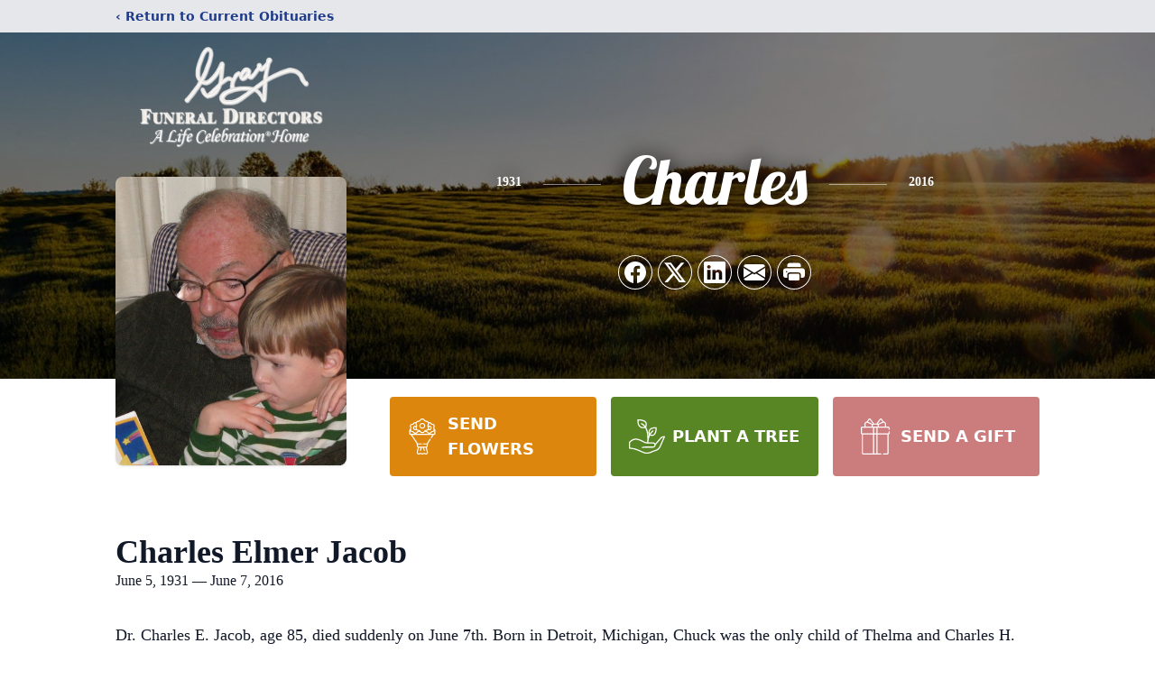

--- FILE ---
content_type: text/html; charset=utf-8
request_url: https://www.google.com/recaptcha/enterprise/anchor?ar=1&k=6Lc1leIkAAAAAJNdFXjpcHaAI_DVZrrC8UyWpRZE&co=aHR0cHM6Ly93d3cuZ3JheWZ1bmVyYWxob21lcy5jb206NDQz&hl=en&type=image&v=9TiwnJFHeuIw_s0wSd3fiKfN&theme=light&size=invisible&badge=bottomright&anchor-ms=20000&execute-ms=30000&cb=4hhg8e3jdmws
body_size: 48080
content:
<!DOCTYPE HTML><html dir="ltr" lang="en"><head><meta http-equiv="Content-Type" content="text/html; charset=UTF-8">
<meta http-equiv="X-UA-Compatible" content="IE=edge">
<title>reCAPTCHA</title>
<style type="text/css">
/* cyrillic-ext */
@font-face {
  font-family: 'Roboto';
  font-style: normal;
  font-weight: 400;
  font-stretch: 100%;
  src: url(//fonts.gstatic.com/s/roboto/v48/KFO7CnqEu92Fr1ME7kSn66aGLdTylUAMa3GUBHMdazTgWw.woff2) format('woff2');
  unicode-range: U+0460-052F, U+1C80-1C8A, U+20B4, U+2DE0-2DFF, U+A640-A69F, U+FE2E-FE2F;
}
/* cyrillic */
@font-face {
  font-family: 'Roboto';
  font-style: normal;
  font-weight: 400;
  font-stretch: 100%;
  src: url(//fonts.gstatic.com/s/roboto/v48/KFO7CnqEu92Fr1ME7kSn66aGLdTylUAMa3iUBHMdazTgWw.woff2) format('woff2');
  unicode-range: U+0301, U+0400-045F, U+0490-0491, U+04B0-04B1, U+2116;
}
/* greek-ext */
@font-face {
  font-family: 'Roboto';
  font-style: normal;
  font-weight: 400;
  font-stretch: 100%;
  src: url(//fonts.gstatic.com/s/roboto/v48/KFO7CnqEu92Fr1ME7kSn66aGLdTylUAMa3CUBHMdazTgWw.woff2) format('woff2');
  unicode-range: U+1F00-1FFF;
}
/* greek */
@font-face {
  font-family: 'Roboto';
  font-style: normal;
  font-weight: 400;
  font-stretch: 100%;
  src: url(//fonts.gstatic.com/s/roboto/v48/KFO7CnqEu92Fr1ME7kSn66aGLdTylUAMa3-UBHMdazTgWw.woff2) format('woff2');
  unicode-range: U+0370-0377, U+037A-037F, U+0384-038A, U+038C, U+038E-03A1, U+03A3-03FF;
}
/* math */
@font-face {
  font-family: 'Roboto';
  font-style: normal;
  font-weight: 400;
  font-stretch: 100%;
  src: url(//fonts.gstatic.com/s/roboto/v48/KFO7CnqEu92Fr1ME7kSn66aGLdTylUAMawCUBHMdazTgWw.woff2) format('woff2');
  unicode-range: U+0302-0303, U+0305, U+0307-0308, U+0310, U+0312, U+0315, U+031A, U+0326-0327, U+032C, U+032F-0330, U+0332-0333, U+0338, U+033A, U+0346, U+034D, U+0391-03A1, U+03A3-03A9, U+03B1-03C9, U+03D1, U+03D5-03D6, U+03F0-03F1, U+03F4-03F5, U+2016-2017, U+2034-2038, U+203C, U+2040, U+2043, U+2047, U+2050, U+2057, U+205F, U+2070-2071, U+2074-208E, U+2090-209C, U+20D0-20DC, U+20E1, U+20E5-20EF, U+2100-2112, U+2114-2115, U+2117-2121, U+2123-214F, U+2190, U+2192, U+2194-21AE, U+21B0-21E5, U+21F1-21F2, U+21F4-2211, U+2213-2214, U+2216-22FF, U+2308-230B, U+2310, U+2319, U+231C-2321, U+2336-237A, U+237C, U+2395, U+239B-23B7, U+23D0, U+23DC-23E1, U+2474-2475, U+25AF, U+25B3, U+25B7, U+25BD, U+25C1, U+25CA, U+25CC, U+25FB, U+266D-266F, U+27C0-27FF, U+2900-2AFF, U+2B0E-2B11, U+2B30-2B4C, U+2BFE, U+3030, U+FF5B, U+FF5D, U+1D400-1D7FF, U+1EE00-1EEFF;
}
/* symbols */
@font-face {
  font-family: 'Roboto';
  font-style: normal;
  font-weight: 400;
  font-stretch: 100%;
  src: url(//fonts.gstatic.com/s/roboto/v48/KFO7CnqEu92Fr1ME7kSn66aGLdTylUAMaxKUBHMdazTgWw.woff2) format('woff2');
  unicode-range: U+0001-000C, U+000E-001F, U+007F-009F, U+20DD-20E0, U+20E2-20E4, U+2150-218F, U+2190, U+2192, U+2194-2199, U+21AF, U+21E6-21F0, U+21F3, U+2218-2219, U+2299, U+22C4-22C6, U+2300-243F, U+2440-244A, U+2460-24FF, U+25A0-27BF, U+2800-28FF, U+2921-2922, U+2981, U+29BF, U+29EB, U+2B00-2BFF, U+4DC0-4DFF, U+FFF9-FFFB, U+10140-1018E, U+10190-1019C, U+101A0, U+101D0-101FD, U+102E0-102FB, U+10E60-10E7E, U+1D2C0-1D2D3, U+1D2E0-1D37F, U+1F000-1F0FF, U+1F100-1F1AD, U+1F1E6-1F1FF, U+1F30D-1F30F, U+1F315, U+1F31C, U+1F31E, U+1F320-1F32C, U+1F336, U+1F378, U+1F37D, U+1F382, U+1F393-1F39F, U+1F3A7-1F3A8, U+1F3AC-1F3AF, U+1F3C2, U+1F3C4-1F3C6, U+1F3CA-1F3CE, U+1F3D4-1F3E0, U+1F3ED, U+1F3F1-1F3F3, U+1F3F5-1F3F7, U+1F408, U+1F415, U+1F41F, U+1F426, U+1F43F, U+1F441-1F442, U+1F444, U+1F446-1F449, U+1F44C-1F44E, U+1F453, U+1F46A, U+1F47D, U+1F4A3, U+1F4B0, U+1F4B3, U+1F4B9, U+1F4BB, U+1F4BF, U+1F4C8-1F4CB, U+1F4D6, U+1F4DA, U+1F4DF, U+1F4E3-1F4E6, U+1F4EA-1F4ED, U+1F4F7, U+1F4F9-1F4FB, U+1F4FD-1F4FE, U+1F503, U+1F507-1F50B, U+1F50D, U+1F512-1F513, U+1F53E-1F54A, U+1F54F-1F5FA, U+1F610, U+1F650-1F67F, U+1F687, U+1F68D, U+1F691, U+1F694, U+1F698, U+1F6AD, U+1F6B2, U+1F6B9-1F6BA, U+1F6BC, U+1F6C6-1F6CF, U+1F6D3-1F6D7, U+1F6E0-1F6EA, U+1F6F0-1F6F3, U+1F6F7-1F6FC, U+1F700-1F7FF, U+1F800-1F80B, U+1F810-1F847, U+1F850-1F859, U+1F860-1F887, U+1F890-1F8AD, U+1F8B0-1F8BB, U+1F8C0-1F8C1, U+1F900-1F90B, U+1F93B, U+1F946, U+1F984, U+1F996, U+1F9E9, U+1FA00-1FA6F, U+1FA70-1FA7C, U+1FA80-1FA89, U+1FA8F-1FAC6, U+1FACE-1FADC, U+1FADF-1FAE9, U+1FAF0-1FAF8, U+1FB00-1FBFF;
}
/* vietnamese */
@font-face {
  font-family: 'Roboto';
  font-style: normal;
  font-weight: 400;
  font-stretch: 100%;
  src: url(//fonts.gstatic.com/s/roboto/v48/KFO7CnqEu92Fr1ME7kSn66aGLdTylUAMa3OUBHMdazTgWw.woff2) format('woff2');
  unicode-range: U+0102-0103, U+0110-0111, U+0128-0129, U+0168-0169, U+01A0-01A1, U+01AF-01B0, U+0300-0301, U+0303-0304, U+0308-0309, U+0323, U+0329, U+1EA0-1EF9, U+20AB;
}
/* latin-ext */
@font-face {
  font-family: 'Roboto';
  font-style: normal;
  font-weight: 400;
  font-stretch: 100%;
  src: url(//fonts.gstatic.com/s/roboto/v48/KFO7CnqEu92Fr1ME7kSn66aGLdTylUAMa3KUBHMdazTgWw.woff2) format('woff2');
  unicode-range: U+0100-02BA, U+02BD-02C5, U+02C7-02CC, U+02CE-02D7, U+02DD-02FF, U+0304, U+0308, U+0329, U+1D00-1DBF, U+1E00-1E9F, U+1EF2-1EFF, U+2020, U+20A0-20AB, U+20AD-20C0, U+2113, U+2C60-2C7F, U+A720-A7FF;
}
/* latin */
@font-face {
  font-family: 'Roboto';
  font-style: normal;
  font-weight: 400;
  font-stretch: 100%;
  src: url(//fonts.gstatic.com/s/roboto/v48/KFO7CnqEu92Fr1ME7kSn66aGLdTylUAMa3yUBHMdazQ.woff2) format('woff2');
  unicode-range: U+0000-00FF, U+0131, U+0152-0153, U+02BB-02BC, U+02C6, U+02DA, U+02DC, U+0304, U+0308, U+0329, U+2000-206F, U+20AC, U+2122, U+2191, U+2193, U+2212, U+2215, U+FEFF, U+FFFD;
}
/* cyrillic-ext */
@font-face {
  font-family: 'Roboto';
  font-style: normal;
  font-weight: 500;
  font-stretch: 100%;
  src: url(//fonts.gstatic.com/s/roboto/v48/KFO7CnqEu92Fr1ME7kSn66aGLdTylUAMa3GUBHMdazTgWw.woff2) format('woff2');
  unicode-range: U+0460-052F, U+1C80-1C8A, U+20B4, U+2DE0-2DFF, U+A640-A69F, U+FE2E-FE2F;
}
/* cyrillic */
@font-face {
  font-family: 'Roboto';
  font-style: normal;
  font-weight: 500;
  font-stretch: 100%;
  src: url(//fonts.gstatic.com/s/roboto/v48/KFO7CnqEu92Fr1ME7kSn66aGLdTylUAMa3iUBHMdazTgWw.woff2) format('woff2');
  unicode-range: U+0301, U+0400-045F, U+0490-0491, U+04B0-04B1, U+2116;
}
/* greek-ext */
@font-face {
  font-family: 'Roboto';
  font-style: normal;
  font-weight: 500;
  font-stretch: 100%;
  src: url(//fonts.gstatic.com/s/roboto/v48/KFO7CnqEu92Fr1ME7kSn66aGLdTylUAMa3CUBHMdazTgWw.woff2) format('woff2');
  unicode-range: U+1F00-1FFF;
}
/* greek */
@font-face {
  font-family: 'Roboto';
  font-style: normal;
  font-weight: 500;
  font-stretch: 100%;
  src: url(//fonts.gstatic.com/s/roboto/v48/KFO7CnqEu92Fr1ME7kSn66aGLdTylUAMa3-UBHMdazTgWw.woff2) format('woff2');
  unicode-range: U+0370-0377, U+037A-037F, U+0384-038A, U+038C, U+038E-03A1, U+03A3-03FF;
}
/* math */
@font-face {
  font-family: 'Roboto';
  font-style: normal;
  font-weight: 500;
  font-stretch: 100%;
  src: url(//fonts.gstatic.com/s/roboto/v48/KFO7CnqEu92Fr1ME7kSn66aGLdTylUAMawCUBHMdazTgWw.woff2) format('woff2');
  unicode-range: U+0302-0303, U+0305, U+0307-0308, U+0310, U+0312, U+0315, U+031A, U+0326-0327, U+032C, U+032F-0330, U+0332-0333, U+0338, U+033A, U+0346, U+034D, U+0391-03A1, U+03A3-03A9, U+03B1-03C9, U+03D1, U+03D5-03D6, U+03F0-03F1, U+03F4-03F5, U+2016-2017, U+2034-2038, U+203C, U+2040, U+2043, U+2047, U+2050, U+2057, U+205F, U+2070-2071, U+2074-208E, U+2090-209C, U+20D0-20DC, U+20E1, U+20E5-20EF, U+2100-2112, U+2114-2115, U+2117-2121, U+2123-214F, U+2190, U+2192, U+2194-21AE, U+21B0-21E5, U+21F1-21F2, U+21F4-2211, U+2213-2214, U+2216-22FF, U+2308-230B, U+2310, U+2319, U+231C-2321, U+2336-237A, U+237C, U+2395, U+239B-23B7, U+23D0, U+23DC-23E1, U+2474-2475, U+25AF, U+25B3, U+25B7, U+25BD, U+25C1, U+25CA, U+25CC, U+25FB, U+266D-266F, U+27C0-27FF, U+2900-2AFF, U+2B0E-2B11, U+2B30-2B4C, U+2BFE, U+3030, U+FF5B, U+FF5D, U+1D400-1D7FF, U+1EE00-1EEFF;
}
/* symbols */
@font-face {
  font-family: 'Roboto';
  font-style: normal;
  font-weight: 500;
  font-stretch: 100%;
  src: url(//fonts.gstatic.com/s/roboto/v48/KFO7CnqEu92Fr1ME7kSn66aGLdTylUAMaxKUBHMdazTgWw.woff2) format('woff2');
  unicode-range: U+0001-000C, U+000E-001F, U+007F-009F, U+20DD-20E0, U+20E2-20E4, U+2150-218F, U+2190, U+2192, U+2194-2199, U+21AF, U+21E6-21F0, U+21F3, U+2218-2219, U+2299, U+22C4-22C6, U+2300-243F, U+2440-244A, U+2460-24FF, U+25A0-27BF, U+2800-28FF, U+2921-2922, U+2981, U+29BF, U+29EB, U+2B00-2BFF, U+4DC0-4DFF, U+FFF9-FFFB, U+10140-1018E, U+10190-1019C, U+101A0, U+101D0-101FD, U+102E0-102FB, U+10E60-10E7E, U+1D2C0-1D2D3, U+1D2E0-1D37F, U+1F000-1F0FF, U+1F100-1F1AD, U+1F1E6-1F1FF, U+1F30D-1F30F, U+1F315, U+1F31C, U+1F31E, U+1F320-1F32C, U+1F336, U+1F378, U+1F37D, U+1F382, U+1F393-1F39F, U+1F3A7-1F3A8, U+1F3AC-1F3AF, U+1F3C2, U+1F3C4-1F3C6, U+1F3CA-1F3CE, U+1F3D4-1F3E0, U+1F3ED, U+1F3F1-1F3F3, U+1F3F5-1F3F7, U+1F408, U+1F415, U+1F41F, U+1F426, U+1F43F, U+1F441-1F442, U+1F444, U+1F446-1F449, U+1F44C-1F44E, U+1F453, U+1F46A, U+1F47D, U+1F4A3, U+1F4B0, U+1F4B3, U+1F4B9, U+1F4BB, U+1F4BF, U+1F4C8-1F4CB, U+1F4D6, U+1F4DA, U+1F4DF, U+1F4E3-1F4E6, U+1F4EA-1F4ED, U+1F4F7, U+1F4F9-1F4FB, U+1F4FD-1F4FE, U+1F503, U+1F507-1F50B, U+1F50D, U+1F512-1F513, U+1F53E-1F54A, U+1F54F-1F5FA, U+1F610, U+1F650-1F67F, U+1F687, U+1F68D, U+1F691, U+1F694, U+1F698, U+1F6AD, U+1F6B2, U+1F6B9-1F6BA, U+1F6BC, U+1F6C6-1F6CF, U+1F6D3-1F6D7, U+1F6E0-1F6EA, U+1F6F0-1F6F3, U+1F6F7-1F6FC, U+1F700-1F7FF, U+1F800-1F80B, U+1F810-1F847, U+1F850-1F859, U+1F860-1F887, U+1F890-1F8AD, U+1F8B0-1F8BB, U+1F8C0-1F8C1, U+1F900-1F90B, U+1F93B, U+1F946, U+1F984, U+1F996, U+1F9E9, U+1FA00-1FA6F, U+1FA70-1FA7C, U+1FA80-1FA89, U+1FA8F-1FAC6, U+1FACE-1FADC, U+1FADF-1FAE9, U+1FAF0-1FAF8, U+1FB00-1FBFF;
}
/* vietnamese */
@font-face {
  font-family: 'Roboto';
  font-style: normal;
  font-weight: 500;
  font-stretch: 100%;
  src: url(//fonts.gstatic.com/s/roboto/v48/KFO7CnqEu92Fr1ME7kSn66aGLdTylUAMa3OUBHMdazTgWw.woff2) format('woff2');
  unicode-range: U+0102-0103, U+0110-0111, U+0128-0129, U+0168-0169, U+01A0-01A1, U+01AF-01B0, U+0300-0301, U+0303-0304, U+0308-0309, U+0323, U+0329, U+1EA0-1EF9, U+20AB;
}
/* latin-ext */
@font-face {
  font-family: 'Roboto';
  font-style: normal;
  font-weight: 500;
  font-stretch: 100%;
  src: url(//fonts.gstatic.com/s/roboto/v48/KFO7CnqEu92Fr1ME7kSn66aGLdTylUAMa3KUBHMdazTgWw.woff2) format('woff2');
  unicode-range: U+0100-02BA, U+02BD-02C5, U+02C7-02CC, U+02CE-02D7, U+02DD-02FF, U+0304, U+0308, U+0329, U+1D00-1DBF, U+1E00-1E9F, U+1EF2-1EFF, U+2020, U+20A0-20AB, U+20AD-20C0, U+2113, U+2C60-2C7F, U+A720-A7FF;
}
/* latin */
@font-face {
  font-family: 'Roboto';
  font-style: normal;
  font-weight: 500;
  font-stretch: 100%;
  src: url(//fonts.gstatic.com/s/roboto/v48/KFO7CnqEu92Fr1ME7kSn66aGLdTylUAMa3yUBHMdazQ.woff2) format('woff2');
  unicode-range: U+0000-00FF, U+0131, U+0152-0153, U+02BB-02BC, U+02C6, U+02DA, U+02DC, U+0304, U+0308, U+0329, U+2000-206F, U+20AC, U+2122, U+2191, U+2193, U+2212, U+2215, U+FEFF, U+FFFD;
}
/* cyrillic-ext */
@font-face {
  font-family: 'Roboto';
  font-style: normal;
  font-weight: 900;
  font-stretch: 100%;
  src: url(//fonts.gstatic.com/s/roboto/v48/KFO7CnqEu92Fr1ME7kSn66aGLdTylUAMa3GUBHMdazTgWw.woff2) format('woff2');
  unicode-range: U+0460-052F, U+1C80-1C8A, U+20B4, U+2DE0-2DFF, U+A640-A69F, U+FE2E-FE2F;
}
/* cyrillic */
@font-face {
  font-family: 'Roboto';
  font-style: normal;
  font-weight: 900;
  font-stretch: 100%;
  src: url(//fonts.gstatic.com/s/roboto/v48/KFO7CnqEu92Fr1ME7kSn66aGLdTylUAMa3iUBHMdazTgWw.woff2) format('woff2');
  unicode-range: U+0301, U+0400-045F, U+0490-0491, U+04B0-04B1, U+2116;
}
/* greek-ext */
@font-face {
  font-family: 'Roboto';
  font-style: normal;
  font-weight: 900;
  font-stretch: 100%;
  src: url(//fonts.gstatic.com/s/roboto/v48/KFO7CnqEu92Fr1ME7kSn66aGLdTylUAMa3CUBHMdazTgWw.woff2) format('woff2');
  unicode-range: U+1F00-1FFF;
}
/* greek */
@font-face {
  font-family: 'Roboto';
  font-style: normal;
  font-weight: 900;
  font-stretch: 100%;
  src: url(//fonts.gstatic.com/s/roboto/v48/KFO7CnqEu92Fr1ME7kSn66aGLdTylUAMa3-UBHMdazTgWw.woff2) format('woff2');
  unicode-range: U+0370-0377, U+037A-037F, U+0384-038A, U+038C, U+038E-03A1, U+03A3-03FF;
}
/* math */
@font-face {
  font-family: 'Roboto';
  font-style: normal;
  font-weight: 900;
  font-stretch: 100%;
  src: url(//fonts.gstatic.com/s/roboto/v48/KFO7CnqEu92Fr1ME7kSn66aGLdTylUAMawCUBHMdazTgWw.woff2) format('woff2');
  unicode-range: U+0302-0303, U+0305, U+0307-0308, U+0310, U+0312, U+0315, U+031A, U+0326-0327, U+032C, U+032F-0330, U+0332-0333, U+0338, U+033A, U+0346, U+034D, U+0391-03A1, U+03A3-03A9, U+03B1-03C9, U+03D1, U+03D5-03D6, U+03F0-03F1, U+03F4-03F5, U+2016-2017, U+2034-2038, U+203C, U+2040, U+2043, U+2047, U+2050, U+2057, U+205F, U+2070-2071, U+2074-208E, U+2090-209C, U+20D0-20DC, U+20E1, U+20E5-20EF, U+2100-2112, U+2114-2115, U+2117-2121, U+2123-214F, U+2190, U+2192, U+2194-21AE, U+21B0-21E5, U+21F1-21F2, U+21F4-2211, U+2213-2214, U+2216-22FF, U+2308-230B, U+2310, U+2319, U+231C-2321, U+2336-237A, U+237C, U+2395, U+239B-23B7, U+23D0, U+23DC-23E1, U+2474-2475, U+25AF, U+25B3, U+25B7, U+25BD, U+25C1, U+25CA, U+25CC, U+25FB, U+266D-266F, U+27C0-27FF, U+2900-2AFF, U+2B0E-2B11, U+2B30-2B4C, U+2BFE, U+3030, U+FF5B, U+FF5D, U+1D400-1D7FF, U+1EE00-1EEFF;
}
/* symbols */
@font-face {
  font-family: 'Roboto';
  font-style: normal;
  font-weight: 900;
  font-stretch: 100%;
  src: url(//fonts.gstatic.com/s/roboto/v48/KFO7CnqEu92Fr1ME7kSn66aGLdTylUAMaxKUBHMdazTgWw.woff2) format('woff2');
  unicode-range: U+0001-000C, U+000E-001F, U+007F-009F, U+20DD-20E0, U+20E2-20E4, U+2150-218F, U+2190, U+2192, U+2194-2199, U+21AF, U+21E6-21F0, U+21F3, U+2218-2219, U+2299, U+22C4-22C6, U+2300-243F, U+2440-244A, U+2460-24FF, U+25A0-27BF, U+2800-28FF, U+2921-2922, U+2981, U+29BF, U+29EB, U+2B00-2BFF, U+4DC0-4DFF, U+FFF9-FFFB, U+10140-1018E, U+10190-1019C, U+101A0, U+101D0-101FD, U+102E0-102FB, U+10E60-10E7E, U+1D2C0-1D2D3, U+1D2E0-1D37F, U+1F000-1F0FF, U+1F100-1F1AD, U+1F1E6-1F1FF, U+1F30D-1F30F, U+1F315, U+1F31C, U+1F31E, U+1F320-1F32C, U+1F336, U+1F378, U+1F37D, U+1F382, U+1F393-1F39F, U+1F3A7-1F3A8, U+1F3AC-1F3AF, U+1F3C2, U+1F3C4-1F3C6, U+1F3CA-1F3CE, U+1F3D4-1F3E0, U+1F3ED, U+1F3F1-1F3F3, U+1F3F5-1F3F7, U+1F408, U+1F415, U+1F41F, U+1F426, U+1F43F, U+1F441-1F442, U+1F444, U+1F446-1F449, U+1F44C-1F44E, U+1F453, U+1F46A, U+1F47D, U+1F4A3, U+1F4B0, U+1F4B3, U+1F4B9, U+1F4BB, U+1F4BF, U+1F4C8-1F4CB, U+1F4D6, U+1F4DA, U+1F4DF, U+1F4E3-1F4E6, U+1F4EA-1F4ED, U+1F4F7, U+1F4F9-1F4FB, U+1F4FD-1F4FE, U+1F503, U+1F507-1F50B, U+1F50D, U+1F512-1F513, U+1F53E-1F54A, U+1F54F-1F5FA, U+1F610, U+1F650-1F67F, U+1F687, U+1F68D, U+1F691, U+1F694, U+1F698, U+1F6AD, U+1F6B2, U+1F6B9-1F6BA, U+1F6BC, U+1F6C6-1F6CF, U+1F6D3-1F6D7, U+1F6E0-1F6EA, U+1F6F0-1F6F3, U+1F6F7-1F6FC, U+1F700-1F7FF, U+1F800-1F80B, U+1F810-1F847, U+1F850-1F859, U+1F860-1F887, U+1F890-1F8AD, U+1F8B0-1F8BB, U+1F8C0-1F8C1, U+1F900-1F90B, U+1F93B, U+1F946, U+1F984, U+1F996, U+1F9E9, U+1FA00-1FA6F, U+1FA70-1FA7C, U+1FA80-1FA89, U+1FA8F-1FAC6, U+1FACE-1FADC, U+1FADF-1FAE9, U+1FAF0-1FAF8, U+1FB00-1FBFF;
}
/* vietnamese */
@font-face {
  font-family: 'Roboto';
  font-style: normal;
  font-weight: 900;
  font-stretch: 100%;
  src: url(//fonts.gstatic.com/s/roboto/v48/KFO7CnqEu92Fr1ME7kSn66aGLdTylUAMa3OUBHMdazTgWw.woff2) format('woff2');
  unicode-range: U+0102-0103, U+0110-0111, U+0128-0129, U+0168-0169, U+01A0-01A1, U+01AF-01B0, U+0300-0301, U+0303-0304, U+0308-0309, U+0323, U+0329, U+1EA0-1EF9, U+20AB;
}
/* latin-ext */
@font-face {
  font-family: 'Roboto';
  font-style: normal;
  font-weight: 900;
  font-stretch: 100%;
  src: url(//fonts.gstatic.com/s/roboto/v48/KFO7CnqEu92Fr1ME7kSn66aGLdTylUAMa3KUBHMdazTgWw.woff2) format('woff2');
  unicode-range: U+0100-02BA, U+02BD-02C5, U+02C7-02CC, U+02CE-02D7, U+02DD-02FF, U+0304, U+0308, U+0329, U+1D00-1DBF, U+1E00-1E9F, U+1EF2-1EFF, U+2020, U+20A0-20AB, U+20AD-20C0, U+2113, U+2C60-2C7F, U+A720-A7FF;
}
/* latin */
@font-face {
  font-family: 'Roboto';
  font-style: normal;
  font-weight: 900;
  font-stretch: 100%;
  src: url(//fonts.gstatic.com/s/roboto/v48/KFO7CnqEu92Fr1ME7kSn66aGLdTylUAMa3yUBHMdazQ.woff2) format('woff2');
  unicode-range: U+0000-00FF, U+0131, U+0152-0153, U+02BB-02BC, U+02C6, U+02DA, U+02DC, U+0304, U+0308, U+0329, U+2000-206F, U+20AC, U+2122, U+2191, U+2193, U+2212, U+2215, U+FEFF, U+FFFD;
}

</style>
<link rel="stylesheet" type="text/css" href="https://www.gstatic.com/recaptcha/releases/9TiwnJFHeuIw_s0wSd3fiKfN/styles__ltr.css">
<script nonce="6lY4LvsiHsIc2Xo4QdDUGg" type="text/javascript">window['__recaptcha_api'] = 'https://www.google.com/recaptcha/enterprise/';</script>
<script type="text/javascript" src="https://www.gstatic.com/recaptcha/releases/9TiwnJFHeuIw_s0wSd3fiKfN/recaptcha__en.js" nonce="6lY4LvsiHsIc2Xo4QdDUGg">
      
    </script></head>
<body><div id="rc-anchor-alert" class="rc-anchor-alert"></div>
<input type="hidden" id="recaptcha-token" value="[base64]">
<script type="text/javascript" nonce="6lY4LvsiHsIc2Xo4QdDUGg">
      recaptcha.anchor.Main.init("[\x22ainput\x22,[\x22bgdata\x22,\x22\x22,\[base64]/[base64]/[base64]/[base64]/cjw8ejpyPj4+eil9Y2F0Y2gobCl7dGhyb3cgbDt9fSxIPWZ1bmN0aW9uKHcsdCx6KXtpZih3PT0xOTR8fHc9PTIwOCl0LnZbd10/dC52W3ddLmNvbmNhdCh6KTp0LnZbd109b2Yoeix0KTtlbHNle2lmKHQuYkImJnchPTMxNylyZXR1cm47dz09NjZ8fHc9PTEyMnx8dz09NDcwfHx3PT00NHx8dz09NDE2fHx3PT0zOTd8fHc9PTQyMXx8dz09Njh8fHc9PTcwfHx3PT0xODQ/[base64]/[base64]/[base64]/bmV3IGRbVl0oSlswXSk6cD09Mj9uZXcgZFtWXShKWzBdLEpbMV0pOnA9PTM/bmV3IGRbVl0oSlswXSxKWzFdLEpbMl0pOnA9PTQ/[base64]/[base64]/[base64]/[base64]\x22,\[base64]\\u003d\\u003d\x22,\x22QylxwrFaw5NUAsKQasKAdT0uIAHDi8KYZhkNwrURw6VJAsORXmQywonDoxtew7vCtXFKwq/CpMK8QBNSd0MCKyMLwpzDpMODwrhYwrzDsXLDn8KsMMKzNl3DtcKqZMKewqnChgPCocOud8KoQlnCpyDDpMO/EDPClC7Dh8KJW8KWKUshbHJXKEzCtMKTw5sUwoFiMChfw6fCj8Kkw4jDs8K+w63CtjEtFsO1IQnDlDJZw4/Cp8OBUsONwoHDnRDDgcKCwqpmEcKYwrnDscOpaAwMZcKww4vConciY1xkw5jDpsKOw4MuRS3Cv8KXw7fDuMK4wqPCvi8Iw7pmw67Dkx7DssO4bH1bOmE7w49accK7w79qcH/Dh8KMwonDrno7EcKJJsKfw7UAw7Z3CcKvB17DiB8BYcOAw61kwo0Tem14wpM1RU3CojrDmcKCw5VwEsK5emHDj8Oyw4PCtS/[base64]/[base64]/DqcKcA0VFTcOzOMKNwq/Ckj/ChDgVKnNDwo3ChUXDglbDnX5RPwVAw6TCkVHDocOpw6oxw5pwX2d6w448DW1QIMORw50Gw7EBw6N9wpTDvMKbw7LDkAbDsB/DlsKWZGZhXnLCvsOSwr/Cun/DhzNcQSjDj8O7TcOiw7Jse8KQw6vDoMK2BMKrcMOgwrA2w4xhw7lcwqPCskvCllo2ZMKRw5Nyw6IJJGxFwpwswpvDmMK+w6PDkUF6bMK9w63CqWF2wpTDo8O5WsORUnXCnT/DjCvCmcKxTk/DsMOyaMORw7hFTQIRUBHDr8O9bi7DmnoCPDtgD0zCoU3Dh8KxEsONNsKTW0jDvCjCgBvDvEtPwpUHWcOGTsO/wqzCnkQ+V3jCncKEKCV5w4Juwqoqw6UgTgk+wqwpE3/CoifCikNLwpbChcKfwoJJw7fDvMOkankeT8KRT8OEwr9iQ8OYw4RWKUUkw6LCtTwkSMO+YcKnNsO2wpESc8Kfw4DCuSspIQMAU8OBHMKZw7M0LUfDlGg+J8Obwq3DllPDqTphwovDsynDi8Kyw4DDvz0MdnlTPsO2wo9OOMKiwpfDn8O/wrHDgRsPw7hRfHBYIcODw63CpX8LdcKUwq/CinxQPUrCrXQLcsOPOcKcGDTDrMOYQcKGwokWwoDDmxjDsA8cLR1rNlHDk8OcK1LDq8OlCsK6EGV4K8KGw7ZBaMKsw4V+w6LCph/Cj8K3eGDCgy/DiXTDlMKEw7pNRsKnwq/Dq8OqKcO7w7XDvcKfwp0AwrnDj8OcDAEcw7LDulY0QyfCpcOrNcOjGVs8HsKpF8KFS2gGw7M7KRTCqznDnn/[base64]/Dp8Kxw5/CicOew6o+w50lLEbCtG4CecOjw7XCrUjDksOZa8OScsKQw7Faw7zDhwHDkVZfEcK7QcOcLGx/BMKRTsO2woERN8OSWnfDscKcw47DmMKhaGfDphEAV8OfcVnDisKQw78Dw61lEjMAQcKLJcKvw7/CrsOOw6fCs8Kkw5HCjFnCscKyw6JvFTLCj0fCnsK3bsO4wrjDiWNmwrHDrzMSw6rDplfDtTogRsK9wp8Ow7F3w6zCucOww7bCqHN9ISPDrcO8OHZNeMOZw6Y6E2TCqcOPwqXDsz5Lw65vTkcewpoPw7zCpMORwr4Awo3CpMOYwrJqwqsnw69AcXjDqRFoCB9bwpF/VG1AWMK1wqDDiSN2ZFVnwq/DiMKKDAEsBgIJwqjDhsKIw6jCrcKGw7QJw7rDhMOiwrlJPMKkw5jDucKXwoLCik9xw6TCvcKEK8OHFsKew4bDmcOvcMOPWGsCSjbDkwY1wrMYw5vDoXHDhx3Cj8O4w6LCvwXDj8OaahXDlD5mwpYNHsOgBnbDi3LCpFFJMcObJhPChipEw4/[base64]/w53DtXAkU253w5QSeXLDt18uSQbCnUvCt2lLHzMFGA/CsMO5IsOKZcOKw5nClBDDh8KYAsOqw7tSQ8OXa33CnMO5F0tvD8OFJA3DgMOXRgTCpcKQw53Dq8KgJcKPMsKpen43BhXCisKOZy7DncKGwr7CrMKrAgrDuVoOUMKsZFvCnMO5w7c3AsKRw6t6V8KBAMKCw73DusKnwqbCp8O/w4d0N8KtwoYHARYKwrHCrMOiHhx1dw5wwrIBwrlMTsKJYcKjw7RzOcKpwpsyw6MlwqzCl0o9w5Faw64+OSo1wq/CqUpMecO8w7xOw5wew7pXccOaw5bDgMK2w68zYMOyc0zDk3bDpsOfwpzDjVLCp0vDgsKWw6TCoHbDhSDDiCfDq8KGwoTDiMOyDcKJw5s+PMOhQ8KIGsOmFsKpw4AJw6wAw43DkcKWwpFhEsOyw5fDsCd2csKFw6Z9wo8Cw7Vew5pQYMKMWcO1JsO/ATIiZD1bY2TDmh/DhsODIsOBwql0QwAiO8KCw6TCozLDt3ISH8Kuw7vDgMOtwpzDl8OYMsOYw6/DhR/ClsOewonDi240BMOKwrxtwpgfw7lBwqAwwrN0wplRDl9tKcKFRsKAw7RsT8KPwpzDnMKXw4DDkcK/Q8KQJx3DpMKcRQRQNsOaWTvDqMKEQ8OVGVlfCcOMHl4LwrvDvQ8nSMKDw4ciw6TCr8KqwqbCqsKow6DCoBrDmQHClMKyeQ0YWh4UwpHCi27Dlk/CtQ7Cl8Kww5wRwpclw4t1R2xXLi/Ct0cIwpsPw4V3w4PDsAPDpgbDvsKcEnFQw57DtsOkwqPCn0HCm8KHSMOuw7dZwrsOfjloOsKQw4zDmMOVwqbCmcKqNMO/URLDkzZVwrDCqMOGKMKuwo1GwqRZMMOvwph7bVTClcOewowcbcK3Ew7CrcOqcQwycHQ3EWXCp01EIF/DmsK5EkJXUsOeWMKOw73CoyjDmsO0w7ZIwoPDi0/CuMK/DTPCi8OQRsOKBGvDoTvDuxRXw7txwot0w47Cnn7DgsO7Xj7DrMK0FlHDjXTDo2Uswo3DhD8mw5wpw7/CsB4Nwr4AN8KyX8KPw5nDohUfwqDDn8OZc8OQwqdfw4Y/wp/CnC01B3PCjzHCksOywrrDkkfDtntrTDgvT8KkwoFuw57DrcKRw6nComTCrRZXwqYZRsOhwpnDjcKWwp3CtRsUw4EEHcOIw7TCqcOndyMaw5oHd8OccMKQwq8/bTjChWUTwq/DisK2eVpSeDTCjMONKcOZwpnCiMKxE8K9wpoiPcO2J2vDpWvDmsKtYsOQw5vCjMK+wppJaAcFwrtYSWnCkcO9w69nfi/DrhnDr8KTwoFpBQYrwpTDpgcawphjPCfDisOVw4PCr2NVwr46wrTCigzDmQFLw5fDgzHDp8KYw5EbVMKVwrDDh2bCrkDDiMKgwrghUF5Bw4ADwq8gesOlCcOfwpfCqh/ClkTCncKFeQVvccK3wovCicO2wqLDj8KpPiw2bSzDoRXDpMKZQ1ETIMKNJsKhwoHDt8OIAcODw64rOcOPwpMBMMKUw7HDryAlw5rDtMKEEMOmw7csw5Mmw7XChcKSbMKTw5Ydw7HDvsOxVEnDpF4vw4PCicOzGSnDmDbDu8KYTMKxfzrDjMKrNMOECAQ4wpYWK8K/e2czwqs7VR5bwohJw4QVAsKpDcKUw5t5SgPCqlXCvxcCwr7DgsKCwrhiZMKlw77DswXDkS/CsXZdN8Kww7jCrjvClMOZJMKBF8Onw655woRgJCZ5F1PDpsOfHyzCh8Ocw5TCh8OzGGR0FMKfwqRYwoDCuAQGVwdyw6EEw54BOEEMeMOlw5xSX2XDkn/CsDxEwqjDk8Ozw4EEw5jDhx9lw4XCoMO8Z8OwFT9hXEoMw5fDtRDCg0FnSk3DusOlU8Kjw5Usw4cEDMKRwqXDsS3DiA5aw78uacOpU8Kyw53ChG9FwqZ9WAvDh8K3w5nDkUDDvMOPwplWwqk0JEzCskEKX3/DiV/ClMKeWMORAMK7wrLCr8O6wpZYKcOAwpB8YknDqsKKPQ7CvBNrAWXDpMO6w6fDpMKOwrlRwrjCnsKfw7pCw4dzw6g5w7/[base64]/CuArChDzDm8OmJcKYwrjDrjnDlsORwrzDkHZeN8KZA8Kfw6zDt3DDn8KTScKbw6PCjsKbPnlnwo3CrFfDtQjDlkhsXMK/V2tvHcKWw4jCq8Krf2jDu1/DvnLCusK2w5h6wotiUMOfw7TCrsOSw7Ikw59uA8OQMGZNwoEWWWzDqMO9VMOBw7nCnns1ACDDpC3DscKIw7TCocOOwqXDiHEIw6bDo3zCmMO0w4gawozCryFqCcKHLMKrw7bCkcK/LA3Dr2t8w6LCgMOhwop1w4LDsHfDr8OqdXQZfSkgKxdnZ8Olw57CnGwJYMO7w7NtG8KGdxXCnMOow5/[base64]/DjjwYO2FeIsOaF3NAYFvCtMKccTxsQk1Jw5zCg8O2wofCosOAeXwJOMK3wpM5w4QYw4fDjsKHABfDokBvY8OBeBDCrMKHBzLDpcKOfMKVw6ELw4DDpRPDkknClh/Cgl/CpETDssOuIx4Nw75Fw68AL8K5asKIZHlUIU3CuD7DkzLDgCjCu0rDucKowp9ZwoTCocKvTU3DpijCtcKZIy3CpnnDtsK1wqkSF8KFGHI4w4LDkVrDlxfDu8KhWcO9wrHDij4aZVzCmS/DnWvCjzYIRz7CgsOIwrwRw4zDqcKmfQvDoWFeKDfDm8KTwofDiHHDvcOCBDjDjsONBEdPw5BKw5PDv8KVZ3vCo8OwOTtbQMKCETzDmxfDhsOpH3/ClG8uE8KzwqPCnsKcUsOuw4/CqCgTwqBIwplnDjnCrsOFNsKnwpN3OQxGMzZCDMK6AwBtSSDDmAdENCpTwrLDqyHCgsKWw7jDjMOqw7NeJBPCiMOBw5QtZGDCicO3BD9MwqI+InpLPMOYw5bDlcK1woJVw69zHn/CiHIPKcK8w4gHbsK8w5xDwot9f8KOw7MMEwBkwqpLQMKYw6Fswr/CucK6CXDCi8Kub3g8w6stwr5JXQ3Dr8OMHmDCqg0wHm8SYDZLwpVgXWfDhkzDq8OyUChxV8OvGsK/w6ZcZDjDn1HCqXwzwrEeTmHCgMO4wpvDpCvDmsOUZcO5w5wiDhheNA7DjABdwqHDv8OTBSLDnsKmAw5eF8OBw73DpsKMw4/[base64]/CisOaw77DtD5sZ8KLwoxxGy1LRRXDrTN7Q8Omw5EHwr4VUn/[base64]/CpcK8FyV5dcO2w63CjQTCv8O5wp/DimBScGLCv8Ohw4vCu8OxwpvCujsewpLDi8OXwpBOw5wXw6tWHXsNwpnDhcKsCijCg8OQYG/DtXzDhMOBA25Uw5o0wr5PwpRBw53DmlgPw4ALcsO6w4w5w6DDsh91a8OuwpDDncORNsOpWSp6THEYehLCusOJe8OaEcOZw5YpUcOOCcODZsKaTsOTworCulPCmxhwdSfCqcKHDAbDisOxwoTCiMOwdBHDq8OuXCBGWHvDrEhWwqbCv8KAUcOFHsOyw7/Dsh7CrEV3w4HDocKaDDfDglkAfTrCol9JLCJTTVjCuXVewrwMwoYhX1JHwrFOF8KpPcKsKcOXwr3ChcOxwqbCgkLClisrw5dvw6o7CCnCgBbCi2suNsOKw50iRF/[base64]/CmcOkw7rCrsOuw6VCw6MIIiPDmUpFwoJHwop0ISXCiCgMAsOpUw89WznDucKJwqHCpl3DqMOTw6F4JMKuBMKMwqQRw63DqMKvQMKww6c+w6Mbw5hHVWbDgjhcwpwow6k/wqvDvMOfcsK+wqHDkmk7wrU3H8OeTlDDhgtuw61ue11kwojCsV1sA8KvaMOEJ8KvOcKIaWXCtwvDg8OLBsKKOyvCvHPDmcK/HsOBw7xIccKmT8Kfw7fCjMOjw5Q3QsOLwo/[base64]/wokjIcOCw6BtAUMiIyDCgS8rAjxKw6ZCfno9chYCPmolw5sYw6wPwoVtwrLCgC1Dw60ww659YsKWw7QvN8KzG8Oqw6txw6lxZWlrwrxiIMKCw4Egw53DpW98w41LXsKQUh9ewoTCsMO/DsOAwqIwcw8VPMOab3fDkUV7wq/Dq8O/P0DCngPCv8KPDsKuC8Kta8OAwr3CqX4Rwp4YwrHDgHHCj8OgH8OjwqPDmMO2w5Q+wptBw4wLDjXCmsKWBcKYN8OvBXzDn3/DmcKQwovDn1QKwop5w4rCusOowqQiwofCgsKuY8KoZ8KNN8KmXlPDmgBbwrbDqjgSRzbDpsONXEEAG8ONPsO0w5xeTW3CjcKJJsOZUiTDjlnCgsKUw5zCp39kwrc6w4NZw5XDviXCpcKgGBwCwo8HworDucKzwoTCrMOewp9ewq/DtMKDw6HDkcKCw6/DuQPCq3tPYRxtwrPDkcOnw4UYaHQoQ1zDrCsCE8Kdw7IQw7nDoMKtw4fDoMOiw6ARw5UvUMO8wqkyw5ZFL8OIwpLCgmXCucKBw5LCrMOvK8KXfsO3wrdFBsOrBMOSFVHDi8K7wq/DjDvCs8Kaw4kZw6LCpcKFwrXCk1JawqjDmMObOMOSRMOtDcOJGsKuw7NSw4TCnMO8w7nDvsOlw5/CnsK2WcK3w7V+w45OIMOOw6Ajwq7ClVk7TwkrwqVjw7lqNhYsHcO/[base64]/[base64]/CqSvDmcKDeUvDoXQzLFsCwo4GDcK4w4bCo8OoUcKlHycEVwYlwoBdw7vCvsOHH1lpfsK9w6Ydw41/QXBVPHLDqsOPewwUKT/DgcO0wpzDhlTCpsKidRNFDUvDhcKmdgjCk8Krw77CiTzCsiYmfsOww7hUw4jDon4XwqzDgWVgLsO4w49sw61fw51EFsKEXcK2BcOtbsK9wqUFwroIw48VV8KlP8OhKcO5w47CisKmwobDvgNkw6bDvxprL8O/[base64]/DnMODw7ZWFsOvwpDDkMOUMMKkwroJb8OeVhnCkMO4w6PCnWQsw53DscOQfW/CrCbDjsKBwp83wpkAG8OSw6A8dcKuYS/[base64]/AEDCp8Krw4fCq0pmw7zCkh/DmCrDvsKiw4EvKGEoY8Kgw53DucKlRsO1w4xkwrEOw4hxJ8KywrlHw6MFwq1rL8OnMQlYcMKuw6w1woLDscOywqMrwozDoArDsDrClMKcBFthDsK6dMKoGBYiw75YwqpNw7Juwrcywo7CmyTDisO/dMKWw7Zuw4vCo8KLX8Kkw4zDty5TZg/DqzHCrcOdLcKGEsOEEm1Rw4Exw43DjlIowqPDvG9hVMO5RUTCnMOCDMOsTlRES8OGw7Q2w50fw6XDvT7DhgJ6w7wabFbCosOCw4vDhcKAwq0ZTS4nw4lvwq7DpsO9wooHwpQ/woLCrB44w4hGw49Hw5sQw5BOw6jCnsOsCEvCiXF1wpNJXCoGwq/[base64]/OyrDsBzDuhLDkVHCh8OvNhzDqwrDlcK5wpIVwpLDii5/[base64]/DjHbDmsOOUcOfHnUQwpbCo8O8IQwedcKtASwAw6t9wr9YwrxKZMOcNg3Cn8KFw79JUcKxO2pOw6c+w4TDvTdlIMO2VhfDssKzMADCjMOFSBdPwqdZw6wFXsKxw53CjsOSD8O/WxIDw4zDvcOew449K8KWwr4pw4TDsgZXRcKZUxHDj8OjUQjDiU/CgUvCucOzwpvCjMK0JhLCpcOZAVg4wrsiNTpVw6UhQDzCmD/DrzoPEMOwRsKXw4TDg0fDkcOww5XDlX7DjVXDs1XCo8KLwot2w4wpXkIdLMOIwqvCkxXDu8O3wrPCqjZbM2B1cBfDt2Vtw57Dvgphw4NqNVzCu8K2w6XDq8OFT2bCrSjCnMKIC8OPPWB0w77DksOPwqbCiFBrC8ONKcODwrjCgWLCvRjDpG/CniTCuQZQNcKWO3NDPy4QwppResOcw6F9SMKgayM5d0nDhwbCi8KkfizCmjEyMMKeEGnDsMOjK2/DqsOLf8OwKQMQw6bDoMOjXhDCsMOofWHDnFx/[base64]/[base64]/CksKfwo4hI2LDrcOTw67Cl8OGw6NmwrVGf1XDpRDCrjXCjcOBw6DCgw83R8K5woLCvkloMGnCuig3w7w/I8KsZ3ILQE3DqVdjw4x6wp/DrhPDgG4Nw452cWfCrlLCr8OLw7R2VGXDgMKyw7TCvsOkw5BqccOEUgnCksOOQAhKw60zdER3ScOrUcOXE17DhTwYW2PCv1Znw5dIF0/DtMOENMOfwp/DjTXCisODw7jCmsKMOhcXwrjCn8OqwoZbwr9QKMKrF8OBQMORw6JNw7PDgjPCt8OiHy/Cq0nCvcKxbAPCg8KwXcOWw53DusOLw6p0w7xpP3TCpMK9HAxKworCsgvCsEfDu1QuGw5Qwq3DnXY9LGTDsUnDlcOPczN+w4hNEA8iYcKEX8OAAFrCuV3Dk8O2w64pwr9ac31Jw6cjw4LCuwLCq0RCHMOLe14+woURXcKGPsOFw6LCtztXwqlkw6/CvmXDlkfDk8OkPHnDlyDCi29rw4okXAnDpsKPwpcKMMO3w7/[base64]/DlMOAwrxAwoBnw7AhIMKPOsKTOMKLKzrCtMOjw4HDlgLCtcKmwp0Yw4/CtC7DgsKewrvDuMO/woXCgsK4dcKQKsOUZkUpwq8pw5l2K3TCi1zCjlDCr8O+w7o5bMOsCDouwpA8I8OIG0omwprCgMKMw4nCpsKTw5EjSMOpwpvDrRfCk8OKWsOnID/[base64]/Cri5TYlMPwoHDmMOYw5PDr0ZYA17DszfDs8KdOcKzF11Vw43DrcOmVMKcw406w4RFw6zDkkfDtHFANBzDuMOdfcKcw4Rtw57DkXHCgFIPw7/DuHjCjMOXJUUrFhFcSUbDkndjwo/[base64]/CqcK5WkgRBnbCkMOkZTrCrCgWw78HwrkdNiBqJ2PCu8KkIHbCs8Kka8KuWsO1w6x5c8KaXXYGw4rCq1LClAUnw6cOFjZ2w58wwp/[base64]/I1wew4MKwoBNecKuw7w7Z8KPwrrDhTbCj2LDpxh6wpFEwpzCvjHCisKWLMOxw7bCjMOVw4kFPkfDvA5nw5xsw5VWw5lIw7xwesKLIz/[base64]/CucKSbsOJwow+f2bCj8KrwonDu8OmdMKJw6Ugw6BxLwkwBQNpw7rDv8KTW3JyRMOsw5jDh8K0w79EwonDp0dmPsKzwoE/IQPDrcKPw5DDrU7Dkg3DqcKHw793fxNkw4oWw43CjcK2w5Fowo3Djj8bw4zCjsOPBnlcwrtSw4MJw5IpwqcRCsOuw65kX2UiJ0bCl2oLHFUIwpbCk11aJVrDpzjDq8KlDsOKXE/Cm0haGMKKw6rChR8Sw7fClBTDtMOCfMK9FFx5QcOMwposw6A9SMOlWsO0GwDDssOdbFIvwoLCu1tPPsO2w63Cg8OPw6zDo8K2w5J7w6AJw68Kw5Qzw7/Cu1pvw7NYMgPClMOFdcOswo4fw5vDrDB/[base64]/DvQsuwrvDvMKbw5kaXAlawpbCq8KdTGLChMKQWsKmLD/[base64]/CjDPDscKXw5bDgjQRScKhSEY/S8OSQcOOwojDisOYw6wuw5nCusO2T2zDnElOwrTDh2okcMK2woRQwpnCty/CiGxgciUbwqXDhcOmw7tXwqQ4w7HDucKuPAbCscK/[base64]/[base64]/GcOQw4ZSw7LCjsK8wrcdwqBTMGZnTsOTw5Ifw6lacyzDsU3Dv8OAHA/DocKUwpvCsjjDvw5aSDcdX2vCinLCpMKgei1Fw6nDtcKiNBojAsOgKnomwrVHwodZOsONw4jCvhEGwoo8DHzDoSXDiMOSw5UJIsO3ScOFwoUYZxHDtsKqwoLDlsOOw43CuMK/[base64]/wqB+wqrCt8KEVHbDtzoOb8KAwpDCrsONwqoDwp1GWMO8wqdIC8KpGcOvwp3DkR03wrLDvcONfMKpwo1KLX0cw4llwqjCssKowpbCnRDDqcOjSEbDk8OMwoDDs1kMw6Vdwql0T8KVw4VRw6TCoQM/WidewpTDnm3ClEcrwrMDwqfDqcKhK8KkwogOw7s2aMOhw79Hwog3w4TDlVPCksKMw4R4Fjozw7JpEQjCnEvDom50Byhmw7pRPW5Lwo03fsOxccKNwq/DmWnDr8KWwqTDncKRw6J3cy3CjWdpwqgIJsObwofCo0F9AH7ChMKeIsOyAgguw6bClWnCrURMwpAfw47Ci8KFWSxsJ0pbXcOpWMKoWsK0w6/CocOzwrI1wrEhU2rCpsOgBzQUwpLDoMKTUAQKQsKiJCnCvnwiwq4eLsO9wqgKw65XCyd3HUdhw6ErDsOOw77DuSFMdR7ClsKMdmjCgMO7w4lIMz5/PHPCkDDCpMKmwp7DucKsE8Kow7Eiw77CvcKtD8OrYMOEBUtBw6VwE8KawoB/w4HDlWbCkMKcZMK3wqnCmDvDskzCnMOcUlgVw6EvWT3DqUjChh/Cj8KOIhJ9wrXDgkXCnsOZw5nDv8OKNB8cKMOiw4vCsn/DjcKDPjpQw4A7wqvDo3HDiBZvOsOvw5nCgsOCABjDlMKmf2rDmMO3U3/ChcOqS0jCuU81L8KVbsKewpnCgMKswp3CrXHDs8KBwoF3ecOFwpNSwp/[base64]/[base64]/Dl8KbJcORwpfCgC5Pwo4wHSTDj8OjUMO8bMKjasKWw7TCrmFKw4fCh8K6wq8TwrHCp1jDjcOsbsO8wrl2wrjCjnfCrU5bSz7ChcKVw5RsEkbCtEfDuMK4K0/Djn8dHhfDqizDscKQw4Z9YDBDSsOZw6LCvCt6wojCi8OZw7g0w6BKw4Mpw6s0a8KYw6jDicOjw7d0DFVrT8KJeUXCiMK0LsKLw7d0w6wNw7hMYXA/[base64]/DqgLDhAzChMOgw6TDoTF/w6nDp8ODwpnDkFHDocKJw6fDhcO/T8K+BVU9R8ONa0h7FHYtw65Hw5nCsjPCpXjDlMO3SwPCt1DCn8OsMMKPwqrDoMO5w48Ew4rDjHbCqjs5EmcEw6fDrx7DicOlw7LCsMKGbsO7w7kQGlhPwpsKB0RCBSNXBMOpGBDDusK3TQ8fwr4Qw7/DmcKfccKzaQDCpR5jw4oDAl7CsScddsKQwoPDjW7CiHtdW8KxWFB1wq/DozMbw5UaU8Kow6LCr8OXPMO7w6zCv0nDpUAHw6AvwrzDtcO1wq1IN8Kuw7HDjcKjw6I2LMKrd8OzK0/CrTfCmMKGw6M2WMOaKcKUw6gpMcKjwo3CgVh+w6XDsnzDpCM4BQJ4wpE0bMKdw77DpGTDnMKmwpTDoVIDG8ObTMK9FEDDpRLChiUZDA3DnlZcEMORCgzDo8KcwpRcCU/CuGTDlDDCmMOZNsK9FcKAw67DssOBwocLDXVrwrPClMOGKMO8HR8mw41Dw6DDlhBaw77CusKIwrzCksOqw6E2I0J1O8OpAcKxw7LCgcKkVkrDjMK3wp0kU8Kgw4how5hkwo7ClcOPC8OrP1lEK8KuLQfDjMKaCj9qw7IuwodoPMOhacKQeTZxw7taw4DCpcKQIg/ChcKxwqbDjWg/[base64]/CqMK/UMKSw5zDllIfZHrCsBkjwoF+w5LDrlXCogAhw7rDtMKAwpNBwoDCsGgfIsOudEYSw4F3BMKLbSXCnsKoRwjDoH8ewpdkG8K4JMO3w7Z5d8KZSQfDhkxnwpgiwptLeSlhU8K/SMK+wplQesKcc8OIZ1l1wqHDkhvDrsKwwrxPMkkqQDchw4rDvsO3w7nCmsOFckDDsHcrUcKfw5VLUMOaw7PCgQ9ywqfCv8KAJX1bw7AyCMOuIMOEwrBsHHTCq35yY8OYEirCvsOyH8KtbgbDrl/Dq8K0J1cvw6QNwrvCl3PDmBXCjS3Cq8KMwqXCgMKlE8Obw5hBD8ONw6wUwopoQ8OPGi7CkTMEwo7DvcKtw67DgGfCn3jCiBVlHsO7YsK4I13DjsONw6NAw44AWx7CvifCv8KowrvDqsKmwp/[base64]/DqyrCnMOyLEofwoRib8KZwrJIDGbDjH7Cs0lewovDmTnCoEvDksOQH8OlwoV9w7HClX3Chj7DvMKuPXPDvsO2UsOFw5rDjHt+LSjCi8O/WHPCuF1jw6HCpsKWUF7DmcOHwqJAwqgGNMK8JMKwYivCiGrCkzQLw5xYU3fCvsKPw5LCn8Orw7bCh8OYw4MJwqtrwpzDvMKbwrLCmsK1wrUqw4fDnzfCvmlcw73DgsKow67DqcO9woDCnMKdEHHCjsKVW1UuCsKENMOyRyPCjMKzw5t5wo/Ck8OowpnDuT1/asOQFsO7wo/DsMKGIzTDpkJdw5XDpsKUwobDqsKgwq89w7MowrrDpsOMw4rDk8KnVMKuTBDDgMKXS8KueEDDlcKQH0XCmMOvRG7CuMKJR8O/ZsOtwrMBw7g6wrlpwrvDhw7CmcO6d8Kxw73DmQbDggc2NSDCn2Q9Z17DpT7Cj2jDsmnDncKewrRkw5vCjcO6wqstw6IAW3okw5YdM8OqLsOKIsKAwpMgw4kLw5jCuRTDqcOubMKcw6zCt8O/w4x4AETDtSfCrcOewovDvTs9bSlGw5RSU8KYw5hqCcOnwp9hwpZsfMKEGQpbwoXDlMKdA8O8w68UYB3Ch17Cgh/CumgcVQ3CrVXDhMOMTFMGw5R+wrTCi19DajkGe8KHEibCgsOWOcOcw59tSMKxw7ELwrvCj8Ouw6kCwo8bwpYIIsKcwrITcU/DvgMFwpAdw7DCm8O4ZRQqScOYHzrCkU/CkgA5EA4ewoJfwr7CgxrDgBDDl1ZdwqzCtyfDt3FAwrMhwp3Cjw/DsMKLw7Y1KHMYF8Kyw63CpMOUw4bDo8OYwoPCkmM5MMOCw5lkw4HDicKZNkdewqnDi1IBZMKyw5jCtcOpecO0wrIVdsOLMsOwQlFxw7JWKsOCw5LDnzPChMO/HyIVZmEAw7HCo01ywrTDkUNdQcKww7BNWMOIwp3DkAnDlMObwojDhVJ7DSrDgsKUDnLCkEJYITrDosO4wqzDgMOvwojCkD/Ch8KGCgbCvcKNwr4Pw6rDpE5lw4REPcKLe8KbwpDDkcKlXFs5wqjChSYVLR5eQ8OBw7dVXMOFw7DCq3/DqS5fKsOkGR/CucOXwpTDo8K/wrzDvmhbZFgjQyJaOcK5w6x8dH3Dk8K+JsKHeGfClhHCoBrCqMO/w7fClwTDtMKfwrXCmMOjHsKUPsOqMVTCiGw+KcKaw6XDl8KywrPDrcKpw4Zxwo1fw5/DkcK/aMKZwrfCrhPCvcKKYAvDvcOXwrwBC1rCosKjCcOmAcKCw6XChMKiZTbCmFHCosKyw5gkwpJiw7lRVn4IfDJzwpzCrz7DtSRGSBJgwpMqOyQVBsO/FyVLw6QAAyAgwo4XbsK3XMKvUhvDoEDDusKMw4vDt2rCosK2HkkzFW/DjMKJw6jDvMO7S8OZJsKPwrPCqVzDjMKiLnPCqMKaG8O7wojDjMOzeV/CuA3DhCTDg8OMQcKpYMORZsK3wrovL8O5wrrCusOxQgrCqgUJwpLCuHoMwp1cw6zDg8Kfw5UqKMOIwozDmlbCrU3DlMKWH3NzZcOvw4/Dm8KdRlFowpHClMKbwoZOCcOSw5HDs0h2w7rDtAkUwpPCihFnwrAKOMK8wpR5w6V7T8K8OCLDvAN7VcKjwoXCkcOqw77Cu8O7w4tfEQHDncO9w6rCuD1LJ8OQw45rEMOBw7pPE8OCwpjDtldHw61gw5fCpyEfWcOwwp/DlcO7I8KzwpTDuMKeUMONw43CgDNoBHcGfnXCgMOlw644EMO+IkAIw4bDm0zDhTzDgVwZTcKRw7MnfsKtw5IRwrLCtMKua0jDi8O/W1vCnDLCmsOFJ8Kdw4fDkFtKwpHCncOIworDhcKIwpzDmUYfQcKjB2x/wq3Ck8K5w7zDvMODwrXDtsKNw4UAw4VbTcK9w7rCoj4YWWp5w64/c8KTwpjCp8Ktw49bwoXCncOfacOCwqjCrMONR2LCmcKjwoUhwoAMwpgHWFpLwrlrHE4pYsKdb3DDonR7AGMxw4fCnMKcUcK/B8Olw4UYw6Bew4DCgcK/wpvDpsKGDg7Dkg3Cqw5teBbCi8OCwrslThZVw4vCp15ewrLChsOxL8OFw7RLwo1vw6FXwptIwoPDh0fCoA3DnBDDoR3CrhRvYMOmCMKULh/DoDjCjhUhJMKxwo7CncKhw7owTcO4CcOhwqjCr8KSCnLDr8O/wpYewr9lw6bCk8OFY07CicKNTcOUw4/CncOXwooRwr4HKwDDtsKhUWbCrgbCqXYVbXtzZcOrwrXCq1dRB1XDu8KDLsOVJsKQMzgrbnkLEUvCoGLDlMK6w77CqMK9wpdNw5bDtxrCiwHCklvCh8OQw57CnsOew6U+wpsOeiFdQHRLw7zDqVLDpATCoQ/CksKvHBlMXHBpwqUNwoUPXMKew75ceWDCn8K5wpTCt8KYYsKGWsOAw6/DiMKfwpfDnWzCo8OJw63CicKoFXtuw4zCjcOywr7CgiVnw7nDlcOBw63CiT0iw4gwAMKNcBLCrMKFw58KAcODGkXDil1RCGBLR8Kkw5pqLSzDlUrDhyBIHFJ/VxbDh8O2wqTClXbCjS0WSlwiwrJ8T1A4wqzChcOTwoZHw7R0w7PDq8K0wqcAw6EAwr7DoT7CmBzCsMKrwofDv27Cu0TDhcOFwrZwwplfwo4ELcOawq7Cs3JRS8OxwpISUMOxC8O0TcK/bilIKMK1LMOiaRcOEnANw6RAw4XCiFQhZcKCFRtUwqd8GAfCvD/Dl8OkwqAvwrDCqMKqwp7DvHjCuUM6wod2csO9w5lWw6rDlMOHScKUw7vCsxwbw78NLcK1w6whO08Qw6LCu8K2AsOHw5xAQCfCqsK6aMKtw6XCk8Olw7dMNcOJwq3CjcO8dMK/[base64]/OU5RwqTCrkpzE8OLw7FSfUbDr1UVw5IOw4hzN2DDjzgsw5DDosKawpprP8OQw4EWUDvDjHpjHANvw6TCrMKQclEKw4rDqMK4wpPCrcO4KMKNwr3DhsOBw5BzwrPCqsOww58/w5rCu8OzwqDDpx1dw5zCkxbDhMKrOUjCtifDpBLCimNnC8KqH2PDihB0wp5Uwpx7wqnDkDkbwrxAw7bCmcOWw7sYwrDDgcKoTQRKHMOwK8OKGcKLwqjCmFXCtwvCsiEXw6nCp0zDhW42QsKUw6fCi8Kkw7vCgcOjw77CrMObSMKLwq/DrXTDkzTDlsO8SsK2E8OVOVNjw7zClTTCs8O2TMK6TsKAPiozY8OQXsOPRwfDiScFQ8K0w6zDkMO8w6PCs1wDw78Lw6QKw7VmwpfCkRDDjzUqw7XDigLCgsO1ZBkgw4RUw5AYwqg/PcKFwpoMNcKvwoPCkcKpacKEciF/[base64]/CrMOZEGgGaQ40VXbCgyLDqcKHLsKwBMO5blfDsH4LbwojPcO2w7U2w4HDpwgUJldmDcO/wqdNWX5PTy8+w5RWwogdEXRALsKrw4VOw70EYHhEJGxBaDDDqMOVPVVVwrXCiMKFOMKOLnTDmRvCoToQSyTDiMKoXcK1fsOdwr/[base64]/GMKHw54bHMOVY8OCGMOQwpLCqFDCv2PCucKzwrTCnMKIwrx/Y8OTwrjDk0QyERLCgys2w4pqwqkYwo7DkXLCscOKwp7DpV9Kw7nCgsOzJjLCt8OOw5xBwq3CoTRvw45IwpIcw4dWw5DDgsOwdcOpwrgtw4NZGsKHBsObVAnClHjDgsO7U8KDdMKXwrNMw7BJN8K9w7wBwrZNw4o5IMKZw7HCpcOSeggYw7Mew7/DosO8C8KIw4zCl8Ofw4RjwpvDgMOlw4nCsMOBSzs0w7spw70HBhBhw71CJ8OxCsOIwoYhwqZFwqzCkMOQwqA7dsKPwrzCscKdHkfDsMKrED9Iw71aIFnCisONC8O4wo7DmsKVw6HCuHlzwpjCmMKvwo1Iw7/CiybDn8OAwqLCgMKcwqEpGifCtlhxdcO7c8KwdcOQYMO1RcOtw6NBABDDq8KscMKHQxR2ScK/w5YQw6/Ch8KSwqAkw5/DisK4w4HCjW5iETtEUmxuDzbCh8OAw5TCqsO5SyJDLDzCg8KeOERMw6JxZmBHw6YNVDRaBMKUw6LCoCFqccKsTsOzYMK0w7Z1w63DvzNVw4fDkMOUSsKkPsKHGsOPwpIoRR7CkUXCo8K8HsO7IAfDl2E6L2dRwogrw7bDtMKxw6ZhecORwrM5w7/CmxBtwqvDkjXDpcOxGxgBwoVIFmZrw53ClWvDv8KrC8K0UAAHe8OPwr3CsxjCocKBW8OPwojCtFXDhnQMN8OoBErClcO/[base64]/DunhLw7NpX8O+wrfCt8KbesKACivDgil9QQ3DkcKDATnDgXTDjsO5wpLDqcOOw5QpZADCkGHCmlY0wptGasOaK8KUFVPCr8KKwoMEwrM4dFPCtE3CiMKKLjpENxMhGXPCm8KOwo8kw5/Cn8KSwoQoDikyKX4rZsK/[base64]/WMObIMOjblHCssOgQ1olw5bDnsOUw5TChlLDs8K8Yno5wp5Xwr3CgkTDucOyw4TCg8KywrbDvMKuw6BHQ8KvL0NLwogdbVpuw7E5wrLDucOyw6xqKcKbesOBDsKyTU/Cl2fDvxM/w6LCsMO3fiUVcEPDuxEQIEvCkMKpTU/DnSLDh1XCnG4Pw6ZMaRfCt8OfRMOHw7LCm8K0w73CrxIhDMKGXybDl8KXw57CvQjCtDnCpsO9Y8OHZcKlw5gfwqLCqj1jG3pXw7R8wrRMHHViX0Zlw6oyw5pPw4/DtUEJQV7CvMK1w519w70zw4XCnsKdwpPDncK+YsOxcFxfwqdFwrlgwqIOw5kswpbDrwnCvFTCk8Ofw6tiL0t/wqDDtMKTccOneXg4wrEsDgIIEMOOYAQ9aMOVIcOSw6/Dl8KVf2nCi8K4HCVODCR+w5nDny7Dj2PCvlQhUcOzQCnCqh1+B8KZS8OtOcOLwrzDg8KZGn8yw6fCjcOKw586XxZVfW7Cj2Baw7/ChsOcQl7Ckj9vRxLDsULDncOeDCBUagvDnnAvwq46wqzDmcOFw4zDkyfDgcKYHcKkw6PCnRx8wqnChi/CulggXgzDmgNhwrIBKMO5w7lzw5t8wrM7w5k5w6pOF8Kiw7oMw6XDuCdiPATCm8KEb8OhOsKFw6gjP8OTQxHCuX0cw6vClSnDlXt5wqcdw44nJQMWIwPDgDTDq8KSMMONWj/Dh8KIw4lKOxALw5jCvsKxBiTDojMjwqnDqcK7w4jDkcKTHcOQIWNpbzB1wqpYwoR6w4ZZwpjCj1HCoF/[base64]/DksKVw5DDnyIgacKfBMKNw6I3fRrDq8Obw4wzLcKQTsODKEvDrMKLw4xhCmAbXD/CqHrDvsK2GhrDuRxYw7bCjnzDvwDDiMKRKnHDvGzCg8OcUEcywqg4w5U7TMOjWnVswrvCt13ClsKoDXHCpw7CnQtYwrPDhHzCs8O/wonCjWFGDsKdbsK1w6tTa8Kaw4Uwa8OLwo/CoAtSbgMZW3/DsT04wpIWOwEbVhRnwo8VwpTDgSdDH8KadEnDhw3CuH/Dl8ORX8KVw6oHBzEjwrsZcRc/RMOeT3JvwrjCty5FwpBQUMKVH3QpEcOhw5DDoMOmwr7DucO9acO6wpArB8K5w6fDo8OxwrbDoV8pcwvDtksPwrHCiEXDgyonwrACG8ONwpnDqMO5w6fCi8O6C13DnAQdw6fDrsKldsK2w7wDw5TCnB/DuQXCngHCpkUYYMOsYljCmgthwonDmXJswo1Ew6MWNgHDvMKtFcK1f8KqesOxXsKwQsOdZi5+OsKiaMO3U2tPw63DgC/CrHbCih3CpVbDg01Ew7k2EsO/[base64]/DoS/Dh8KQPsOPBBJSw4MVU8KWwrUnV8KmJCR5w5jCiMOhwp0Aw7UicDrDgHIRwqHDpsK5wqrDtsKPwoVDAnnCmsKqMTQlw47DlcKVLXVMD8KcwpDChQ/DgsO1XHAWwrHDocKhM8OyEFbCrMOswrzDhcKzwq/CuHhbw50lbT5KwphTVnpuLWbDhcOweULCr1XCpmzDjsOBABPCtMK7PRjChizCmntjf8OLwqPClUbDg3wHQHjDim/DmcKSwp0CWVEiVsOffcK/woDCoMOFDVbDmwbDt8OyKMKGwovDksKAI2zDvFbDuixrwo/CusOrNcOQfw1ncz/ChsKNOcOACcKFDXvCjcONMsOiTQHCqnzDl8OCQ8K1woJuw5DCnsOxw4bCsQk6FSrDg0Now67CrcKCSsOkwrnDqRrDpsKzwrTDh8O6BX7Co8KVO08fwopqKEDDoMOCw5nDs8KIMWddwr8tw5/DhQJbw5sMKV/Ch3s6w7HDghXCgRnDj8KvaAfDn8Onw7nDnsOOw6QEaw4vwrIND8OXMMOBOVDCqsK2wpTCq8OqNcOrwrsmG8KVwqjCjcKPw5l1IcKbWcKlcxrCgMOKwrwQwpZcwp/CnWbCl8OHw47CmAjDvsKewobDu8KbD8OeT1d8w53CqDgdXcKUwrnDmMKew5HCjMKFYcKvw57DvcKvB8O6w6vDocOnw6DDj1YXFGkKw4XCu0HCv3Qow4gaNjdqwqoFccOWwoQvwpbClMOCJcKjREFFZSPCtsORLQpte8K3wroSC8OUw4/DsU0/N8KGMsOWwqjCiTTCv8OwwotAWsKYw4bDmVQvwo/CuMO0wpovOjkSWsOjdRLCtHI4wp4Iw4LCpn7Cph7Cv8O7w6k8w67DmlDClsK7w6fCtBjCm8K9Z8O8w6oxf2nDssKbQTh1wo0jw4DCksKiw6rDtcOqb8KzwpFGPR3DhMOhX8K7YsOucMOywoHChG/CpMKYw6rCr3lYLUEmwqZURS/CrsKyE1lYGXNkw5REw6zCu8KgLBvCs8OfPkLCucO9w6PChF3CqsKYTMKrTsKywqVtwoktwoDDpH7DoUXCo8KSw6hWAEF1IcKpwp7DnEDDvcKfBD/DnUcswpbCksOswqQ4w6bCicOjwqHDrRLDtlIUDH7CqTkkD8KVfMKFw78wfcKGVcOxO3oiw6/[base64]/DvErDkMOmw4nCgy5pwo5IKMOSwrDDvXfDg8O/L8Oaw7rDsXk7RnTCkMOCwqXDgRYMCk3CqsKUZcKnwq5swqrDuMOwRm/[base64]/FsKWZnDDs8KafWkTw6XDsTXCiMKhVMKzwqpHwr7CrMOJw7Y5wrDCiWk3DcO9w582M2BiWEMZF0M+fMKPw5h9KlrCv2/CkFY2N3rDh8Okw5sQFys3wqhcG0h1NFZ6w6Jkw7UlwokcwqLCigXDkknClCLCviHDkBBlHh0eejzCmkx4AMOYwpvDrDLDgcO4K8KoHMOfw4XDrcKNN8KOw6tDwr7Dqm3Ck8OceTIiNj83wpIuBB8+w6kfwp1FXsKCH8OvwqI/[base64]/CsOILMKwwrDCliPDkMOiw41eHsOnw6fCqMOIfWE1woPDj3zCt8K1wq4pwpcGI8K5csK6DMOzeToXwqhCDsK+woHCoWDCgD5LwoDCpMKpNMOiw6oxRcK2Wx0GwqNAwqgwfcKdPcKhZ8KXQTIhwqTCtsOlZxA/Y05fGWBSc2PDimIaB8OdVMOGwqjDsMKYPy9jRMK/AiI8RsOPw6vDtRRFwq9NZjbCgFVqKXTCmMOcwpzDjMO4MyjCnilXPTrDmX7Du8K2ZmDCgm4jwr/CpcKbw5TDvBfDh0wjw53Ct8KkwrkZw5zDmcOkWsOHDcOew6HCkMOdMgQwDmHCoMO/OMOjwqgUPcKIBE7Dv8KvPMKKckvDoFbDhsOvw4/Cp2/DiMKAUMOmw7fCjRMZFR/Chyskwr/Ds8KcNMOEF8OKO8K8w7DCpHPDlsOEw6TCqMKdGzB8w7XCv8KRwrDCkiJzXsKxw6/DogxXwqrCvMKfw57Dp8OwwpvDq8ODFMOmwoDCjWHDsTvDnB8Lw5BTwojCrl8vwoTDkcKWw67DqB5eHCxfPcOMTcKgEMOTFMKJSRcQw5dIw5Uuwph8IFXDjx4CYMK/[base64]/w5/DpsKHHH8Kw6kcKQLDmErDqsOlFsK6wrHDgy7DvsOUw41Ww4MQwr5qwqJRw4jCrltjw586aj1wwpjCs8O9w5/Co8Kbw4PDhcK6w6ZEG1gDEsOXw4sqM3loHWd+L2LDhsKkwoAeDcOow5ozaMKSQnfCijnDrcK6wp7CvXIBw6bCmy0HGMOTw7HDt0M/NcOSfm/DmsKRw6rDpcKXOcOKXcOjwrHCjwbDiA16FB3CssK7FcKAwpzCvUDDq8KSw7haw4LDqkrChGHCusOtbcOxw5E0PsOiw57DgsKTw65Cwq7Du07ClBhzZBE2M18+f8OHUETCgzzDhsOewqbDncOPw7Y0wqrCkih3w6R2wqTDgMK4TDghPMKJYMOcBsOxwqPDi8KEw4/Dh2XDlCNRG8OUJMK5SMK4McOJw57Ds185wprCtFxGwqE2wrAEw7rDucKewpXDmF3Chn/DgcOZEQ3DjGXCsMOqMlhaw45gw7nDk8O5w59EPmTCq8OgNh17H28lLcOXwpNzwr9odQMHw5oHwrnDs8OSwoTDoMKBwqk9asOYwpZ1w4XDjsOmw4xDccOrTCTDvMOIwqlnd8K9w4TCpMKBa8Kvw6Fsw5R7wqI\\u003d\x22],null,[\x22conf\x22,null,\x226Lc1leIkAAAAAJNdFXjpcHaAI_DVZrrC8UyWpRZE\x22,0,null,null,null,1,[21,125,63,73,95,87,41,43,42,83,102,105,109,121],[-3059940,447],0,null,null,null,null,0,null,0,null,700,1,null,0,\x22CvYBEg8I8ajhFRgAOgZUOU5CNWISDwjmjuIVGAA6BlFCb29IYxIPCPeI5jcYADoGb2lsZURkEg8I8M3jFRgBOgZmSVZJaGISDwjiyqA3GAE6BmdMTkNIYxIPCN6/tzcYADoGZWF6dTZkEg8I2NKBMhgAOgZBcTc3dmYSDgi45ZQyGAE6BVFCT0QwEg8I0tuVNxgAOgZmZmFXQWUSDwiV2JQyGAA6BlBxNjBuZBIPCMXziDcYADoGYVhvaWFjEg8IjcqGMhgBOgZPd040dGYSDgiK/Yg3GAA6BU1mSUk0GhkIAxIVHRTwl+M3Dv++pQYZxJ0JGZzijAIZ\x22,0,0,null,null,1,null,0,0],\x22https://www.grayfuneralhomes.com:443\x22,null,[3,1,1],null,null,null,1,3600,[\x22https://www.google.com/intl/en/policies/privacy/\x22,\x22https://www.google.com/intl/en/policies/terms/\x22],\x22PQCRn37hL124VZdfW/3kQKUBxOu3uxt2ZTq9AywrP3Y\\u003d\x22,1,0,null,1,1768401435662,0,0,[225,198,197,158],null,[224,110,90,146],\x22RC-ydsxxLw575cmXg\x22,null,null,null,null,null,\x220dAFcWeA6lOncfDD1D4ZKVOsfaAjLeEAPwG6z2uyAFCIZRYH7OI9-SlOZfDtIHQ6QNtMm-fcFmLm-EEMdrNy2mQq9_fC1dwYT37A\x22,1768484235995]");
    </script></body></html>